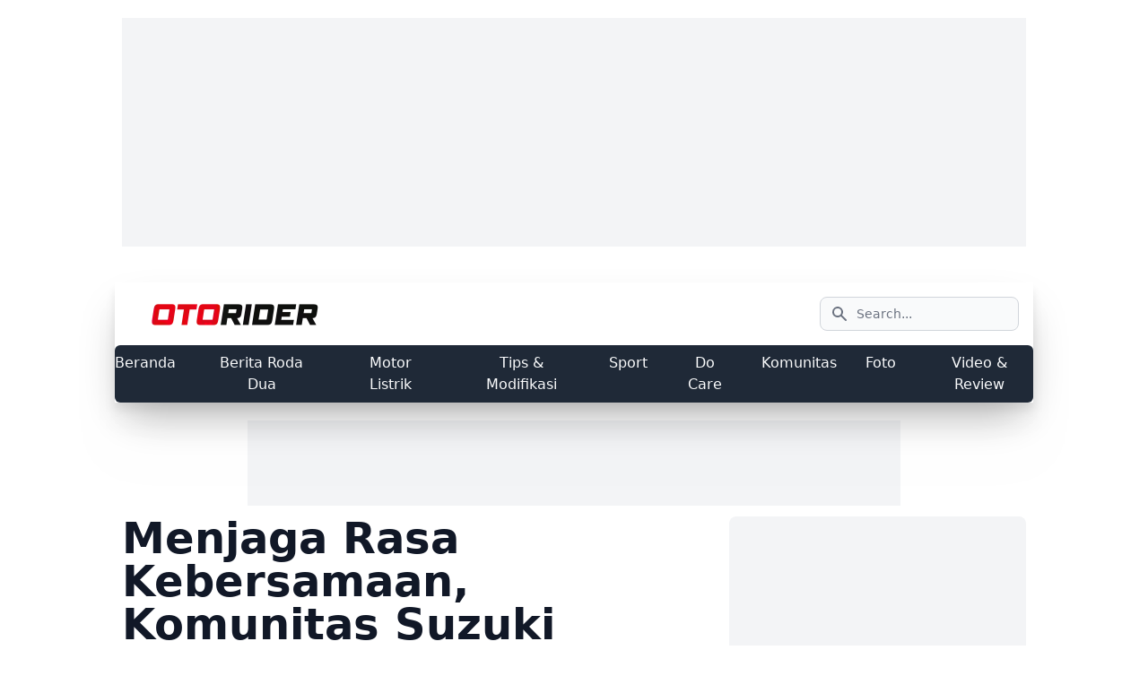

--- FILE ---
content_type: text/html; charset=UTF-8
request_url: https://otorider.com/komunitas/2019/menjaga-rasa-kebersamaan-komunitas-suzuki-thunder-indonesia-rayakan-ulang-tahun-menbeidehun
body_size: 17553
content:
<!DOCTYPE html><html class="scroll-smooth" lang="id"><head><meta charset="utf-8"><meta name="viewport" content="width=device-width,initial-scale=1"><link rel="alternate" type="application/rss+xml" title="otorider.com news Feed" href="https://otorider.com/feed/articles" /><link rel="alternate" type="application/rss+xml" title="otorider.com Feed Berita Roda Dua " href="https://otorider.com/feed/articles/berita" /><link rel="alternate" type="application/rss+xml" title="otorider.com Feed Motor Listrik " href="https://otorider.com/feed/articles/motor-listrik" /><link rel="alternate" type="application/rss+xml" title="otorider.com Feed Tips &amp; Modifikasi " href="https://otorider.com/feed/articles/tips-modifikasi" /><link rel="alternate" type="application/rss+xml" title="otorider.com Feed Sport " href="https://otorider.com/feed/articles/sport" /><link rel="alternate" type="application/rss+xml" title="otorider.com Feed Komunitas " href="https://otorider.com/feed/articles/komunitas" /><link rel="alternate" type="application/rss+xml" title="otorider.com Feed Foto " href="https://otorider.com/feed/articles/photo" /><link rel="alternate" type="application/rss+xml" title="otorider.com Feed Video &amp; Review " href="https://otorider.com/feed/articles/video" /><link rel="preload" fetchpriority="high" as="image" href="https://otorider.com/image/load/1200/675/gallery/komunitas-suzuki-thunder-indonesia944.jpg" media="(max-width: 1200px)"><link rel="preload" fetchpriority="high" as="image" href="https://otorider.com/image/load/800/450/gallery/komunitas-suzuki-thunder-indonesia944.jpg" media="(max-width: 800px)" type="image/webp"><link rel="preload" fetchpriority="high" as="image" href="https://otorider.com/image/load/552/311/gallery/komunitas-suzuki-thunder-indonesia944.jpg" media="(max-width: 480px)" type="image/webp"><script type="3aec6caaf98a2a8db0ff4824-text/javascript">
            currentUrl = "https://otorider.com/komunitas/2019/menjaga-rasa-kebersamaan-komunitas-suzuki-thunder-indonesia-rayakan-ulang-tahun-menbeidehun";
            baseUrl = "https://otorider.com";
        </script><meta name="robots" content="index, follow, max-image-preview:large" /><!-- DNS Prefetch section--><!-- Web --><link rel="dns-prefetch" href="https://otorider.com"><!-- Google Analytics --><link rel="dns-prefetch" href="https://www.google-analytics.com"><!-- Google Tag Manager --><link rel="dns-prefetch" href="https://www.googletagmanager.com"><!-- Google Publisher Tag --><link rel="dns-prefetch" href="https://www.googletagservices.com"><link rel="dns-prefetch" href="https://firebase.googleapis.com"><link rel="dns-prefetch" href="https://firebaseinstallations.googleapis.com"><link rel="dns-prefetch" href="https://jnn-pa.googleapis.com"><link rel="dns-prefetch" href="https://www.google.co.id"><!-- Facebook --><link rel="dns-prefetch" href="https://connect.facebook.net"><!-- Twitter --><link rel="dns-prefetch" href="https://platform.twitter.com"><!-- Google Fonts --><link rel="dns-prefetch" href="https://fonts.googleapis.com"><link rel="dns-prefetch" href="https://fonts.gstatic.com"><!-- DoubleClick --><link rel="dns-prefetch" href="https://ad.doubleclick.net"><link rel="dns-prefetch" href="https://googleads.g.doubleclick.net"><link rel="dns-prefetch" href="https://stats.g.doubleclick.net"><link rel="dns-prefetch" href="https://cm.g.doubleclick.net"><link rel="dns-prefetch" href="https://securepubads.g.doubleclick.net"><link rel="preload" href="https://securepubads.g.doubleclick.net/tag/js/gpt.js" as="script"><!-- Google AdSense --><link rel="dns-prefetch" href="https://adservice.google.com"><link rel="dns-prefetch" href="https://pagead2.googlesyndication.com"><link rel="dns-prefetch" href="https://tpc.googlesyndication.com"><!-- Web Application Manifest --><link rel="manifest" href="https://otorider.com/manifest.json"><!-- Chrome for Android theme color --><meta name="theme-color" content="#000000"><!-- Add to homescreen for Chrome on Android --><meta name="mobile-web-app-capable" content="yes"><meta name="application-name" content="Otorider"><link rel="icon" sizes="512x512" href="https://otorider.com/image/load/512/512/logo/icon.png"><!-- Add to homescreen for Safari on iOS --><meta name="apple-mobile-web-app-capable" content="yes"><meta name="apple-mobile-web-app-status-bar-style" content="black"><meta name="apple-mobile-web-app-title" content="Otorider"><link rel="apple-touch-icon" href="https://otorider.com/image/load/512/512/logo/icon.png"><link href="https://otorider.com/image/load/640/1136/logo/splash.png" media="(device-width: 320px) and (device-height: 568px) and (-webkit-device-pixel-ratio: 2)" rel="apple-touch-startup-image" /><link href="https://otorider.com/image/load/72/72/logo/splash.png" media="(device-width: 375px) and (device-height: 667px) and (-webkit-device-pixel-ratio: 2)" rel="apple-touch-startup-image" /><link href="https://otorider.com/image/load/72/72/logo/splash.png" media="(device-width: 621px) and (device-height: 1104px) and (-webkit-device-pixel-ratio: 3)" rel="apple-touch-startup-image" /><link href="https://otorider.com/image/load/72/72/logo/splash.png" media="(device-width: 375px) and (device-height: 812px) and (-webkit-device-pixel-ratio: 3)" rel="apple-touch-startup-image" /><link href="https://otorider.com/image/load/72/72/logo/splash.png" media="(device-width: 414px) and (device-height: 896px) and (-webkit-device-pixel-ratio: 2)" rel="apple-touch-startup-image" /><link href="https://otorider.com/image/load/72/72/logo/splash.png" media="(device-width: 414px) and (device-height: 896px) and (-webkit-device-pixel-ratio: 3)" rel="apple-touch-startup-image" /><link href="https://otorider.com/image/load/72/72/logo/splash.png" media="(device-width: 768px) and (device-height: 1024px) and (-webkit-device-pixel-ratio: 2)" rel="apple-touch-startup-image" /><link href="https://otorider.com/image/load/72/72/logo/splash.png" media="(device-width: 834px) and (device-height: 1112px) and (-webkit-device-pixel-ratio: 2)" rel="apple-touch-startup-image" /><link href="https://otorider.com/image/load/72/72/logo/splash.png" media="(device-width: 834px) and (device-height: 1194px) and (-webkit-device-pixel-ratio: 2)" rel="apple-touch-startup-image" /><link href="https://otorider.com/image/load/72/72/logo/splash.png" media="(device-width: 1024px) and (device-height: 1366px) and (-webkit-device-pixel-ratio: 2)" rel="apple-touch-startup-image" /><!-- Tile for Win8 --><meta name="msapplication-TileColor" content="#ffffff"><meta name="msapplication-TileImage" content="https://otorider.com/image/load/512/512/logo/icon.png"><script type="3aec6caaf98a2a8db0ff4824-text/javascript">
    // Initialize the service worker

    if ('serviceWorker' in navigator) {
        navigator.serviceWorker.register('/serviceworker.js', {
            scope: baseUrl
        }).then(function(registration) {
            // Registration was successful
            console.log('otorider PWA: ServiceWorker registration successful with scope: ', registration.scope);
        }, function(err) {
            // registration failed :(
            console.log('otorider PWA: ServiceWorker registration failed: ', err);
        });
    }
</script><link rel="preload" as="style" href="https://otorider.com/build/assets/post-desktop-show-0e67c237.css" /><link rel="stylesheet" href="https://otorider.com/build/assets/post-desktop-show-0e67c237.css" /><link rel="modulepreload" href="https://otorider.com/build/assets/post-desktop-show-05e53fe2.js" /><link rel="modulepreload" href="https://otorider.com/build/assets/axios-9cbf0d09.js" /><link rel="modulepreload" href="https://otorider.com/build/assets/lazysizes-1b7daa4c.js" /><link rel="modulepreload" href="https://otorider.com/build/assets/channel-desktop-cc0898f0.js" /><script type="3aec6caaf98a2a8db0ff4824-module" src="https://otorider.com/build/assets/post-desktop-show-05e53fe2.js" defer></script><link rel="modulepreload" href="https://otorider.com/build/assets/push-notification-ed52a609.js" /><script type="3aec6caaf98a2a8db0ff4824-module" src="https://otorider.com/build/assets/push-notification-ed52a609.js" defer></script><meta name="csrf-token" content="RE4zXzBRzCXeS8SVcpdeg6IcGXMZzqEaIUIP4t4V"><meta name="copyright" content="OTORIDER" /><meta name="mobile-web-app-capable" content="yes" /><meta name="theme-color" content="#f03a17" /><link rel="icon" href="https://otorider.com/assets/images/250x0_icon.webp" /><meta property="og:site_name" content="OTORIDER" /><meta property="og:locale" content="id_ID" /><meta property="og:url" content="https://otorider.com/komunitas/2019/menjaga-rasa-kebersamaan-komunitas-suzuki-thunder-indonesia-rayakan-ulang-tahun-menbeidehun" /><meta name="twitter:card" content="summary_large_image" /><meta name="twitter:site" content="@otoridercom" /><meta name="twitter:creator" content="@otoridercom" /><title>Menjaga Rasa Kebersamaan, Komunitas Suzuki Thunder Indonesia Rayakan Ulang Tahun</title><meta property="og:title" content="Menjaga Rasa Kebersamaan, Komunitas Suzuki Thunder Indonesia Rayakan Ulang Tahun" /><meta name="twitter:title" content="Menjaga Rasa Kebersamaan, Komunitas Suzuki Thunder Indonesia Rayakan Ulang Tahun" /><meta name="embedx:title" content="Menjaga Rasa Kebersamaan, Komunitas Suzuki Thunder Indonesia Rayakan Ulang Tahun" /><meta name="description" content="Komunitas Suzuki Thunder Indonesia (Koster) rayakan hari jadi ke-14 dengan tema &#039;Keep on Rolling&#039;. Seperti apa sih perayaannya?" /><meta property="og:description" content="Komunitas Suzuki Thunder Indonesia (Koster) rayakan hari jadi ke-14 dengan tema &#039;Keep on Rolling&#039;. Seperti apa sih perayaannya?" /><meta name="twitter:description" content="Komunitas Suzuki Thunder Indonesia (Koster) rayakan hari jadi ke-14 dengan tema &#039;Keep on Rolling&#039;. Seperti apa sih perayaannya?" /><meta name="embedx:description" content="Komunitas Suzuki Thunder Indonesia (Koster) rayakan hari jadi ke-14 dengan tema &#039;Keep on Rolling&#039;. Seperti apa sih perayaannya?" /><meta charset="utf-8" /><meta name="keywords" content="komunitas suzuki thunder indonesia,koster,suzuki thunder,acara klub motor,acara komunitas motor" /><meta name="image" content="https://otorider.com/image/load/1200/675/gallery/komunitas-suzuki-thunder-indonesia944.jpg" /><meta property="og:image" content="https://otorider.com/image/load/1200/675/gallery/komunitas-suzuki-thunder-indonesia944.jpg" /><meta name="twitter:image" content="https://otorider.com/image/load/1200/675/gallery/komunitas-suzuki-thunder-indonesia944.jpg" /><meta name="embedx:image" content="https://otorider.com/image/load/1200/675/gallery/komunitas-suzuki-thunder-indonesia944.jpg" /><meta name="author" content="Angga M" /><meta name="article:author" content="Angga M" /><meta name="article:publisher" content="https://www.facebook.com/otoridercom" /><meta name="article:published_time" content="2019-02-19T08:30:00+07:00" /><link rel="canonical" href="https://otorider.com/komunitas/2019/menjaga-rasa-kebersamaan-komunitas-suzuki-thunder-indonesia-rayakan-ulang-tahun-menbeidehun" /><link rel="amphtml" href="https://otorider.com/amp/komunitas/2019/menjaga-rasa-kebersamaan-komunitas-suzuki-thunder-indonesia-rayakan-ulang-tahun-menbeidehun" /><meta property="og:type" content="article" /><script type="application/ld+json">{"@context":"https://schema.org","@type":"Organization","name":"otorider.com","url":"https://otorider.com","logo":"https://otorider.com/assets/images/250x0_logo.webp","sameAs":["https://www.facebook.com/otoridercom","https://instagram.com/otoridercom","https://www.tiktok.com/@otoridercom","https://www.youtube.com/otoridercom","https://x.com/otoridercom"]}</script><script type="application/ld+json">{"@context":"https://schema.org","@type":"WebSite","alternateName":["OR","O-R","otorider","otoridercom","OtoRider","otorider.com"],"url":"https://otorider.com","potentialAction":{"type":"SearchAction","target":"https://otorider.com/search?&q={query}","query-input":"required name=query"}}</script><script type="application/ld+json">{"@context":"https://schema.org","@type":"NewsArticle","url":"https://otorider.com/komunitas/2019/menjaga-rasa-kebersamaan-komunitas-suzuki-thunder-indonesia-rayakan-ulang-tahun-menbeidehun","mainEntityOfPage":{"@type":"WebPage","url":"https://otorider.com/komunitas/2019/menjaga-rasa-kebersamaan-komunitas-suzuki-thunder-indonesia-rayakan-ulang-tahun-menbeidehun"},"datePublished":"2019-02-19T08:30:00+07:00","dateModified":"2019-02-19T08:30:00+07:00","image":{"@type":"ImageObject","url":"https://otorider.com/image/load/1200/675/gallery/komunitas-suzuki-thunder-indonesia944.jpg","width":1200,"height":675},"headline":"Menjaga Rasa Kebersamaan, Komunitas Suzuki Thunder Indonesia Rayakan Ulang Tahun ","articleSection":"Komunitas","description":"Komunitas Suzuki Thunder Indonesia (Koster) rayakan hari jadi ke-14 dengan tema 'Keep on Rolling'. Seperti apa sih perayaannya?","countryOfOrigin":{"@type":"Country","name":"Indonesia"},"keywords":"komunitas suzuki thunder indonesia,koster,suzuki thunder,acara klub motor,acara komunitas motor","thumbnailUrl":"https://otorider.com/image/load/800/450/gallery/komunitas-suzuki-thunder-indonesia944.jpg","author":{"@type":"Person","name":"Angga M"},"editor":{"@type":"Person","name":"Hieronimus Girindra"},"publisher":{"@type":"Organization","name":"Otorider","logo":{"@type":"ImageObject","url":"https://otorider.com/assets/images/250x0_logo.webp"}}}</script><script type="application/ld+json">{"@context":"https://schema.org","@type":"WebPage","url":"https://otorider.com/komunitas/2019/menjaga-rasa-kebersamaan-komunitas-suzuki-thunder-indonesia-rayakan-ulang-tahun-menbeidehun","headline":"Menjaga Rasa Kebersamaan, Komunitas Suzuki Thunder Indonesia Rayakan Ulang Tahun ","datePublished":"2019-02-19T08:30:00+07:00","image":"https://otorider.com/image/load/1200/675/gallery/komunitas-suzuki-thunder-indonesia944.jpg","thumbnailUrl":"https://otorider.com/image/load/800/450/gallery/komunitas-suzuki-thunder-indonesia944.jpg"}</script><script type="application/ld+json">{"@context":"https://schema.org","@type":"BreadcrumbList","name":"Komunitas","itemListElement":[{"@type":"ListItem","position":1,"item":{"@id":"https://otorider.com","name":"Beranda"}},{"@type":"ListItem","position":2,"item":{"@id":"https://otorider.com/komunitas","name":"Komunitas"}},{"@type":"ListItem","position":3,"item":{"@id":"https://otorider.com/komunitas/2019/menjaga-rasa-kebersamaan-komunitas-suzuki-thunder-indonesia-rayakan-ulang-tahun-menbeidehun","name":"Menjaga Rasa Kebersamaan, Komunitas Suzuki Thunder Indonesia Rayakan Ulang Tahun "}}]}</script><!-- google analitycs --><link rel="dns-prefetch" href="https://www.googletagmanager.com/"><!-- Google tag (gtag.js) --><script async src="https://www.googletagmanager.com/gtag/js?id=G-PWBSQSE66K" rel="preload" as="script" type="3aec6caaf98a2a8db0ff4824-text/javascript"></script><script type="3aec6caaf98a2a8db0ff4824-text/javascript">
    window.dataLayer = window.dataLayer || [];
    function gtag() {
        dataLayer.push(arguments);
    }
    gtag('js', new Date());
    gtag('config', 'G-PWBSQSE66K');
</script><!-- microsoft clarity --><script type="3aec6caaf98a2a8db0ff4824-text/javascript">
    (function(c,l,a,r,i,t,y){
        c[a]=c[a]||function(){(c[a].q=c[a].q||[]).push(arguments)};
        t=l.createElement(r);t.async=1;t.src="https://www.clarity.ms/tag/"+i;
        y=l.getElementsByTagName(r)[0];y.parentNode.insertBefore(t,y);
    })(window, document, "clarity", "script", "nxv4nfevff");
</script><script defer src="https://securepubads.g.doubleclick.net/tag/js/gpt.js" type="3aec6caaf98a2a8db0ff4824-text/javascript"></script></head><body><div class="container max-w-screen-lg px-2 py-2 mx-auto"><div class="flex justify-center py-3 text-center"><div id="gpt-passback-46" class="w-full bg-gray-100 " style="min-height: 255px"><script type="3aec6caaf98a2a8db0ff4824-text/javascript">
        window.googletag = window.googletag || {
            cmd: []
        };
        googletag.cmd.push(function() {
            googletag.defineSlot('/15467746/OTORIDER-TOPFRAME', [
                [1100, 90],
                [970, 250],
                [728, 90]
            ], 'gpt-passback-46').addService(googletag.pubads());

            googletag.pubads().enableLazyLoad();
            googletag.enableServices();
            googletag.display('gpt-passback-46');
        });
    </script></div></div></div><div class="container sticky h-0 max-w-screen-xl top-10 -z-50"><div class="flex justify-between -z-10 "><div><div id="gpt-passback-57"><script type="3aec6caaf98a2a8db0ff4824-text/javascript">
        window.googletag = window.googletag || {
            cmd: []
        };
        googletag.cmd.push(function() {
            googletag.defineSlot('/15467746/OR-skyscrapper-1', [120, 600], 'gpt-passback-57')
                .addService(googletag.pubads());

            googletag.pubads().enableLazyLoad();
            googletag.enableServices();
            googletag.display('gpt-passback-57');
        });
    </script></div></div><div><div id="gpt-passback-81"><script type="3aec6caaf98a2a8db0ff4824-text/javascript">
        window.googletag = window.googletag || {
            cmd: []
        };
        googletag.cmd.push(function() {
            googletag.defineSlot('/15467746/OR-skyscrapper-2', [120, 600], 'gpt-passback-81')
                .addService(googletag.pubads());

            googletag.pubads().enableLazyLoad();
            googletag.enableServices();
            googletag.display('gpt-passback-81');
        });
    </script></div></div></div></div><div class="container sticky top-0 z-50 max-w-screen-lg mx-auto mt-5 shadow-2xl drop-shadow-xl"><nav class="bg-white border-gray-200 dark:bg-gray-900"><div class="flex flex-wrap items-center justify-between max-w-screen-xl p-4 mx-auto"><a href="https://otorider.com" class="items-center w-1/2"><img src="https://otorider.com/assets/images/239x0_logo.webp" class="h-auto max-w-full" alt="otorider logo" width="239" height="25" /></a><div class="flex md:order-2"><button type="button" data-collapse-toggle="navbar-search" aria-controls="navbar-search" aria-expanded="false" class="md:hidden text-gray-500 dark:text-gray-400 hover:bg-gray-100 dark:hover:bg-gray-700 focus:outline-none focus:ring-4 focus:ring-gray-200 dark:focus:ring-gray-700 rounded-lg text-sm p-2.5 mr-1"><svg class="w-5 h-5" aria-hidden="true" fill="currentColor" viewBox="0 0 20 20" xmlns="http://www.w3.org/2000/svg"><path fill-rule="evenodd" d="M8 4a4 4 0 100 8 4 4 0 000-8zM2 8a6 6 0 1110.89 3.476l4.817 4.817a1 1 0 01-1.414 1.414l-4.816-4.816A6 6 0 012 8z" clip-rule="evenodd"></path></svg><span class="sr-only">Search</span></button><div class="relative hidden md:block"><form method="GET" action="https://otorider.com/search"><div class="absolute inset-y-0 left-0 flex items-center pl-3 pointer-events-none"><svg class="w-5 h-5 text-gray-500" aria-hidden="true" fill="currentColor" viewBox="0 0 20 20" xmlns="http://www.w3.org/2000/svg"><path fill-rule="evenodd" d="M8 4a4 4 0 100 8 4 4 0 000-8zM2 8a6 6 0 1110.89 3.476l4.817 4.817a1 1 0 01-1.414 1.414l-4.816-4.816A6 6 0 012 8z" clip-rule="evenodd"></path></svg><span class="sr-only">Search icon</span></div><input type="text" id="search-navbar" class="block w-full p-2 pl-10 text-sm text-gray-900 border border-gray-300 rounded-lg bg-gray-50 focus:ring-blue-500 focus:border-blue-500 dark:bg-gray-700 dark:border-gray-600 dark:placeholder-gray-400 dark:text-white dark:focus:ring-blue-500 dark:focus:border-blue-500" placeholder="Search..." name="q" value=""></form></div><button data-collapse-toggle="navbar-search" type="button" class="inline-flex items-center p-2 text-sm text-gray-500 rounded-lg md:hidden hover:bg-gray-100 focus:outline-none focus:ring-2 focus:ring-gray-200 dark:text-gray-400 dark:hover:bg-gray-700 dark:focus:ring-gray-600" aria-controls="navbar-search" aria-expanded="false"><span class="sr-only">Open menu</span><svg class="w-6 h-6" aria-hidden="true" fill="currentColor" viewBox="0 0 20 20" xmlns="http://www.w3.org/2000/svg"><path fill-rule="evenodd" d="M3 5a1 1 0 011-1h12a1 1 0 110 2H4a1 1 0 01-1-1zM3 10a1 1 0 011-1h12a1 1 0 110 2H4a1 1 0 01-1-1zM3 15a1 1 0 011-1h12a1 1 0 110 2H4a1 1 0 01-1-1z" clip-rule="evenodd"></path></svg></button></div></div><div class="container hidden max-w-screen-xl mx-auto rounded-md lg:py-2 lg:mx-auto lg:bg-gray-800 md:flex md:w-auto md:order-1" id="navbar-search"><ul class="flex flex-col p-4 mt-0 font-medium text-center text-white border border-gray-100 md:p-0 md:flex-row md:space-x-8 md:mt-0 md:border-0 dark:bg-gray-800 md:dark:bg-gray-900 dark:border-gray-700 lg:mx-auto md:text-black"><li><a href="/" class="block py-2 pl-3 pr-4 text-gray-800 py-100 md:p-0 md:dark:text-white-500 lg:text-gray-50 lg:hover:text-red-400" aria-current="page" title="Berita dan Review Roda Dua Indonesia | Otorider"> Beranda </a></li><li><a href="/berita" class="block py-2 pl-3 pr-4 text-gray-800 py-100 md:p-0 md:dark:text-white-500 lg:text-gray-50 lg:hover:text-red-400" aria-current="page" title="Berita Roda Dua terbaru | Otorider"> Berita Roda Dua </a></li><li><a href="/motor-listrik" class="block py-2 pl-3 pr-4 text-gray-800 py-100 md:p-0 md:dark:text-white-500 lg:text-gray-50 lg:hover:text-red-400" aria-current="page" title="Motor Listrik Terbaru, Review, Harga &amp; Spesifikasi - OtoRider"> Motor Listrik </a></li><li><a href="/tips-modifikasi" class="block py-2 pl-3 pr-4 text-gray-800 py-100 md:p-0 md:dark:text-white-500 lg:text-gray-50 lg:hover:text-red-400" aria-current="page" title="Tips &amp; Trik Motor Roda Dua, Modifikasi &amp; Perawatan - OtoRider"> Tips &amp; Modifikasi </a></li><li><a href="/sport" class="block py-2 pl-3 pr-4 text-gray-800 py-100 md:p-0 md:dark:text-white-500 lg:text-gray-50 lg:hover:text-red-400" aria-current="page" title="Berita Balap Motor Terbaru, MotoGP &amp; WSBK - OtoRider"> Sport </a></li><li><a href="https://otorider.com/docare" class="block py-2 pl-3 pr-4 text-gray-800 py-100 md:p-0 md:dark:text-white-500 lg:text-gray-50 lg:hover:text-red-400" aria-current="page" title="docare"> Do Care </a></li><li><a href="/komunitas" class="block py-2 pl-3 pr-4 text-gray-800 py-100 md:p-0 md:dark:text-white-500 lg:text-gray-50 lg:hover:text-red-400" aria-current="page" title="Komunitas Motor Roda Dua, Event &amp; Tips - OtoRider"> Komunitas </a></li><li><a href="/photo" class="block py-2 pl-3 pr-4 text-gray-800 py-100 md:p-0 md:dark:text-white-500 lg:text-gray-50 lg:hover:text-red-400" aria-current="page" title="Galeri Foto Motor Roda Dua, Modifikasi &amp; Event - OtoRider"> Foto </a></li><li><a href="/video" class="block py-2 pl-3 pr-4 text-gray-800 py-100 md:p-0 md:dark:text-white-500 lg:text-gray-50 lg:hover:text-red-400" aria-current="page" title="Video &amp; Review Motor Roda Dua, Ulasan Terbaru - OtoRider"> Video &amp; Review </a></li></ul></div></nav></div><div class="container max-w-screen-lg px-2 py-2 mx-auto"><div class="flex justify-center py-3 text-center"><div id="gpt-passback-97" class="bg-gray-100" style="min-height: 95px"><script type="3aec6caaf98a2a8db0ff4824-text/javascript">
        window.googletag = window.googletag || {
            cmd: []
        };
        googletag.cmd.push(function() {
            googletag.defineSlot('/15467746/OR-LEADERBOARD', [728, 90], 'gpt-passback-97')
                .addService(googletag
                    .pubads());

            googletag.pubads().enableLazyLoad();
            googletag.enableServices();
            googletag.display('gpt-passback-97');
        });
    </script></div></div><div class="grid grid-cols-12 gap-2"><div class="col-span-8 space-y-4"><div class="grid grid-cols-12 gap-3"><div class="content col-span-12"><article class="prose-img:shadow-5 prose-video:shadow-5 prose prose-xl prose-h2:text-2xl prose-h3:text-xl prose-h4:text-lg prose-a:text-red-800 prose-figcaption:relative prose-figcaption:bottom-0 prose-figcaption:bg-black prose-figcaption:text-center prose-figcaption:text-sm prose-figcaption:text-slate-700 prose-figcaption:text-white prose-figcaption:opacity-70 prose-video:rounded-lg"><div class="grid grid-cols-2"><header class="col-span-2 pb-5"><h1 class="mb-0 text-5xl font-semibold text-gray-900 dark:text-white"> Menjaga Rasa Kebersamaan, Komunitas Suzuki Thunder Indonesia Rayakan Ulang Tahun </h1></header><div class="col-span-2"><a href="https://otorider.com/komunitas" alt="Komunitas" class="font-bold text-red-800"> Komunitas </a></div><div class="col-span-2"> Dipublikasikan : Selasa, 19 Februari 2019 08:30 </div><div class="col-span-2"> Penulis : Angga M <br /></div><p class="col-span-2 mb-2 mt-0 border-y-2 p-5 italic text-gray-900"> Komunitas Suzuki Thunder Indonesia (Koster) rayakan hari jadi ke-14 dengan tema &#039;Keep on Rolling&#039;. Seperti apa sih perayaannya? </p><div class="col-span-2 mb-5 rounded-lg bg-gray-500 shadow-lg"><div class="aspect-h-9 aspect-w-16 lg:aspect-none"><img srcset="https://otorider.com/image/load/552/311/gallery/komunitas-suzuki-thunder-indonesia944.jpg 480w, https://otorider.com/image/load/800/450/gallery/komunitas-suzuki-thunder-indonesia944.jpg 800w, https://otorider.com/image/load/1200/675/gallery/komunitas-suzuki-thunder-indonesia944.jpg 1200w" sizes="(max-width: 552px) 100vw, (max-width: 800px) 100vw, 1200px" src="https://otorider.com/image/load/1200/675/gallery/komunitas-suzuki-thunder-indonesia944.jpg" alt="Menjaga Rasa Kebersamaan, Komunitas Suzuki Thunder Indonesia Rayakan Ulang Tahun " class="my-0 w-full rounded-t-lg" loading="lazy" /></div></div><div class="col-span-2"><div data-link="https://whatsapp.com/channel/0029VaHTbB0BVJlDXyGLkA1b" class="btn-share cursor-pointer w-full rounded-lg hover:text-white text-green-800 bg-green-300 hover:bg-green-400 focus:ring-4 focus:outline-none focus:ring-gray-300 text-green-800 mb-4 inline-flex items-center justify-center px-4 py-2.5 dark:bg-gray-700 dark:hover:bg-gray-600 dark:focus:ring-gray-700"><svg class="me-3 w-7 h-7 fill-green-800" xmlns="http://www.w3.org/2000/svg" viewBox="0 0 448 512"><path d="M380.9 97.1C339 55.1 283.2 32 223.9 32c-122.4 0-222 99.6-222 222 0 39.1 10.2 77.3 29.6 111L0 480l117.7-30.9c32.4 17.7 68.9 27 106.1 27h.1c122.3 0 224.1-99.6 224.1-222 0-59.3-25.2-115-67.1-157zm-157 341.6c-33.2 0-65.7-8.9-94-25.7l-6.7-4-69.8 18.3L72 359.2l-4.4-7c-18.5-29.4-28.2-63.3-28.2-98.2 0-101.7 82.8-184.5 184.6-184.5 49.3 0 95.6 19.2 130.4 54.1 34.8 34.9 56.2 81.2 56.1 130.5 0 101.8-84.9 184.6-186.6 184.6zm101.2-138.2c-5.5-2.8-32.8-16.2-37.9-18-5.1-1.9-8.8-2.8-12.5 2.8-3.7 5.6-14.3 18-17.6 21.8-3.2 3.7-6.5 4.2-12 1.4-32.6-16.3-54-29.1-75.5-66-5.7-9.8 5.7-9.1 16.3-30.3 1.8-3.7 .9-6.9-.5-9.7-1.4-2.8-12.5-30.1-17.1-41.2-4.5-10.8-9.1-9.3-12.5-9.5-3.2-.2-6.9-.2-10.6-.2-3.7 0-9.7 1.4-14.8 6.9-5.1 5.6-19.4 19-19.4 46.3 0 27.3 19.9 53.7 22.6 57.4 2.8 3.7 39.1 59.7 94.8 83.8 35.2 15.2 49 16.5 66.6 13.9 10.7-1.6 32.8-13.4 37.4-26.4 4.6-13 4.6-24.1 3.2-26.4-1.3-2.5-5-3.9-10.5-6.6z"/></svg><div class="text-left rtl:text-right"><div class="mt-1 font-sans font-bold text-green-900 text-sn"> Otorider hadir di WhatsApp Channel <span class="bg-green-100 text-green-800 text-md font-medium me-2 px-2.5 py-0.5 rounded dark:bg-green-900 dark:text-green-300"> Follow </span></div></div></div></div></div><p>Komunitas pencinta Suzuki Thunder dengan nama Suzuki Thunder Indonesia (Koster) merayakan hari jadi yang ke-14 guna mempertahankan kebersamaan.</p><p>Koster sendiri berdiri sejak 10 Februari 2005, dan untuk tahun 2019, Koster genap berusia 14 tahun. Dalam perayaan ulang tahun kali ini, Koster Indonesia dirayakan sederhana yang dirangkai dengan kegiatan musyawarah anggota untuk pemilihan ketua umum periode masa bakti 2019-2021.</p><p>Dengan mengusung tema ‘Keep on Rolling’ dan bertempat di Vila Telkom, Cisarua, Puncak, Bogor, Jawa Barat (9-10/2), perayaan ini terbilang cukup berkesan dan sekaligus menandakan bahwa Koster Indonesia masih tetap eksis sebagai komunitas pengguna Suzuki Thunder 250 dan 125 cc.</p><p><strong>Baca Juga :</strong> <a href="https://otorider.com/article/view/beli-skuter-terbaru-bmw-c400x-ternyata-bisa-dicicil-berikut-skema-kreditnya/oDbDi_hPmN_13PoenF-dG9AddL9LjzXjpxPIXzd9LD4" target="_blank" rel="noreferrer noopener"><strong>Beli Skuter Terbaru BMW C400X Ternyata Bisa Dicicil, Berikut Skema Kreditnya</strong></a></p><p><strong>Baca Juga :</strong> <a href="https://otorider.com/article/view/mengenal-antifog-aksesori-wajib-helm-ketika-musim-hujan/bbRMAllY_ot4joTd3gYdtzeKQTwsRscFss23pF4LlNA" target="_blank" rel="noreferrer noopener"><strong>Mengenal Antifog, Aksesori Wajib Helm ketika Musim Hujan</strong></a></p><p>Dalam pemilihan ketua umum Koster Indonesia, Beno kembali terpilih untuk periode 2019-2021 yang sebelumnya telah menjabat di periode 2017-2019.</p><p>"Tidak mudah menjaga sebuah komunitas untuk bisa bertahan hingga usia 14 tahun, dengan latar belakang profesi dan kegiatan para anggotanya, Koster Indonesia masih bisa tetap eksis hingga saat ini, kami juga akan merancang kembali program kerja serta struktur kepengurusan baru," ujar Beno, Ketum Koster Indonesia.</p><p>Beno menambahkan akan terus membangun Koster Indonesia untuk tetap menjaga rasa kebersamaan dalam menjaga keutuhan antar-anggota Koster Indonesia dari seluruh Korwil yang tersebar di seluruh Indonesia. "Koster Indonesia akan terus berkibar dan bersama-sama membangun persatuan dan kesatuan bangsa bersama masyarakat. Kami juga akan tetap mengkampanyekan keselamatan berkendara yang selalu kami usung sebagai pelopor keselamatan berkendara," bilangnya.</p><p> </p><p style="text-align:center;"><img alt="Komunitas Suzuki Thunder Indonesia" src="https://otorider.com/image/load/1200/675/gallery/komunitas-suzuki-thunder-indonesia4580.jpg" class="lazyload rounded rounder-lg" width="669" height="354" /></p></article></div><div class="col-span-12 my-10"><div class="grid grid-cols-12 gap-3"><div class="col-span-1 font-bold">Tag</div><div class="col-span-11 font-bold"><span class="w m-2 inline-block rounded p-1 ring-2 ring-red-700 ring-offset-2 hover:bg-red-700 hover:text-white"><a href="https://otorider.com/tag/komunitas-suzuki-thunder-indonesia" class=""> komunitas suzuki thunder indonesia </a></span><span class="w m-2 inline-block rounded p-1 ring-2 ring-red-700 ring-offset-2 hover:bg-red-700 hover:text-white"><a href="https://otorider.com/tag/koster" class=""> koster </a></span><span class="w m-2 inline-block rounded p-1 ring-2 ring-red-700 ring-offset-2 hover:bg-red-700 hover:text-white"><a href="https://otorider.com/tag/suzuki-thunder" class=""> suzuki thunder </a></span><span class="w m-2 inline-block rounded p-1 ring-2 ring-red-700 ring-offset-2 hover:bg-red-700 hover:text-white"><a href="https://otorider.com/tag/acara-klub-motor" class=""> acara klub motor </a></span><span class="w m-2 inline-block rounded p-1 ring-2 ring-red-700 ring-offset-2 hover:bg-red-700 hover:text-white"><a href="https://otorider.com/tag/acara-komunitas-motor" class=""> acara komunitas motor </a></span></div></div><span class="tag hidden"> komunitas suzuki thunder indonesia,koster,suzuki thunder,acara klub motor,acara komunitas motor </span></div><div class="col-span-12 bg-gray-100 p-5 italic"><div class="grid grid-cols-12 gap-1"><div class="col-span-12 mb-4"> Dapatkan update berita pilihan dan terbaru setiap hari dari otorider.com. Ikuti Channel kami pada tombol dibawah ini. </div><!--<div class="col-span-12"><div data-link="https://news.google.com/publications/CAAiEF_4ZsiuNMQcGxRGAJ72jsgqFAgKIhBf-GbIrjTEHBsURgCe9o7I?hl=en-ID&gl=ID&ceid=ID%3Aen" class="btn-share cursor-pointer w-full bg-gray-800 hover:bg-gray-700 focus:ring-4 focus:outline-none focus:ring-gray-300 text-white rounded-lg inline-flex items-center justify-center px-4 py-2.5 dark:bg-gray-700 dark:hover:bg-gray-600 dark:focus:ring-gray-700"><svg fill="currentColor" class="me-3 w-7 h-7 fill-white" viewBox="0 0 256 256" id="Flat" xmlns="http://www.w3.org/2000/svg"><path d="M128.00049,28A100.02594,100.02594,0,0,0,41.11475,177.53908l-9.0044,31.51661a11.99971,11.99971,0,0,0,14.835,14.834l31.5166-9.00391A100.00677,100.00677,0,1,0,128.00049,28Zm0,192a91.87082,91.87082,0,0,1-46.95264-12.86719,3.99494,3.99494,0,0,0-3.14355-.4082l-33.15723,9.47363a3.99979,3.99979,0,0,1-4.94434-4.94531l9.47266-33.15625a4.00111,4.00111,0,0,0-.4082-3.14355A92.01077,92.01077,0,1,1,128.00049,220Zm50.51123-73.457-20.45947-11.69141a12.01054,12.01054,0,0,0-12.12745.12891l-13.80664,8.28418a44.04183,44.04183,0,0,1-19.38232-19.38281l8.28369-13.80664a12.0108,12.0108,0,0,0,.12891-12.127l-11.69092-20.46A10.91584,10.91584,0,0,0,100,72a32.00811,32.00811,0,0,0-32,31.88086A84.001,84.001,0,0,0,151.999,188h.12012A32.00842,32.00842,0,0,0,184,156,10.913,10.913,0,0,0,178.51172,146.543ZM152.10791,180h-.1084A75.99972,75.99972,0,0,1,76,103.8926,23.997,23.997,0,0,1,100,80a2.89975,2.89975,0,0,1,2.51172,1.457L114.20264,101.918a4.00418,4.00418,0,0,1-.043,4.042l-9.38916,15.64844a3.9987,3.9987,0,0,0-.21826,3.69824,52.04112,52.04112,0,0,0,26.1416,26.1416,3.99707,3.99707,0,0,0,3.69873-.21875L150.04,141.84084a4.006,4.006,0,0,1,4.043-.04394l20.46045,11.69238A2.89712,2.89712,0,0,1,176,156,23.99725,23.99725,0,0,1,152.10791,180Z"/></svg><div class="text-left rtl:text-right"><div class="-mt-1 font-sans text-sm font-semibold">WhatsApp Channel</div></div></div></div>--><div class="col-span-6"><div data-link="http://t.me/otoridercom" class="btn-share cursor-pointer w-full bg-gray-800 hover:bg-gray-700 focus:ring-4 focus:outline-none focus:ring-gray-300 text-white rounded-lg inline-flex items-center justify-center px-4 py-2.5 dark:bg-gray-700 dark:hover:bg-gray-600 dark:focus:ring-gray-700"><svg class="me-3 w-7 h-7 fill-white" aria-hidden="true" fill="currentColor" xmlns="http://www.w3.org/2000/svg" xmlns="http://www.w3.org/2000/svg" viewBox="0 0 496 512"><!--!Font Awesome Free 6.6.0 by @fontawesome - https://fontawesome.com License - https://fontawesome.com/license/free Copyright 2024 Fonticons, Inc.--><path d="M248 8C111 8 0 119 0 256S111 504 248 504 496 393 496 256 385 8 248 8zM363 176.7c-3.7 39.2-19.9 134.4-28.1 178.3-3.5 18.6-10.3 24.8-16.9 25.4-14.4 1.3-25.3-9.5-39.3-18.7-21.8-14.3-34.2-23.2-55.3-37.2-24.5-16.1-8.6-25 5.3-39.5 3.7-3.8 67.1-61.5 68.3-66.7 .2-.7 .3-3.1-1.2-4.4s-3.6-.8-5.1-.5q-3.3 .7-104.6 69.1-14.8 10.2-26.9 9.9c-8.9-.2-25.9-5-38.6-9.1-15.5-5-27.9-7.7-26.8-16.3q.8-6.7 18.5-13.7 108.4-47.2 144.6-62.3c68.9-28.6 83.2-33.6 92.5-33.8 2.1 0 6.6 .5 9.6 2.9a10.5 10.5 0 0 1 3.5 6.7A43.8 43.8 0 0 1 363 176.7z"/></svg><div class="text-left rtl:text-right"><div class="mt-1 font-sans text-xs font-semibold">Telegram Channel</div></div></div></div><div class="col-span-6"><div data-link="https://news.google.com/publications/CAAiEF_4ZsiuNMQcGxRGAJ72jsgqFAgKIhBf-GbIrjTEHBsURgCe9o7I?hl=en-ID&gl=ID&ceid=ID%3Aen" class="btn-share cursor-pointer w-full bg-gray-800 hover:bg-gray-700 focus:ring-4 focus:outline-none focus:ring-gray-300 text-white rounded-lg inline-flex items-center justify-center px-4 py-2.5 dark:bg-gray-700 dark:hover:bg-gray-600 dark:focus:ring-gray-700"><svg class="me-3 w-7 h-7" aria-hidden="true" fill="currentColor" xmlns="http://www.w3.org/2000/svg" x="0px" y="0px" viewBox="0 0 64 64" style="fill:#ffffff;"><path d="M 13 6 C 12.789063 6 12.578125 6.066406 12.402344 6.199219 L 9 8.75 L 5.601563 6.199219 C 5.296875 5.972656 4.890625 5.9375 4.554688 6.105469 C 4.214844 6.277344 4 6.621094 4 7 L 4 51 C 4 52.652344 5.347656 54 7 54 L 48.34375 54 C 49.679688 54 50.933594 53.480469 51.878906 52.535156 L 60.535156 43.878906 C 61.480469 42.933594 62 41.679688 62 40.34375 L 62 7 C 62 6.621094 61.785156 6.277344 61.449219 6.105469 C 61.109375 5.9375 60.703125 5.972656 60.402344 6.199219 L 57 8.75 L 53.597656 6.199219 C 53.246094 5.929688 52.753906 5.929688 52.402344 6.199219 L 49 8.75 L 45.597656 6.199219 C 45.246094 5.929688 44.753906 5.929688 44.402344 6.199219 L 41 8.75 L 37.597656 6.199219 C 37.246094 5.929688 36.753906 5.929688 36.402344 6.199219 L 33 8.75 L 29.597656 6.199219 C 29.246094 5.929688 28.753906 5.929688 28.402344 6.199219 L 25 8.75 L 21.597656 6.199219 C 21.246094 5.929688 20.753906 5.929688 20.402344 6.199219 L 17 8.75 L 13.597656 6.199219 C 13.421875 6.066406 13.210938 6 13 6 Z M 13 8.25 L 16.402344 10.800781 C 16.753906 11.070313 17.246094 11.070313 17.597656 10.800781 L 21 8.25 L 24.402344 10.800781 C 24.753906 11.070313 25.246094 11.070313 25.597656 10.800781 L 29 8.25 L 32.402344 10.800781 C 32.753906 11.070313 33.246094 11.070313 33.597656 10.800781 L 37 8.25 L 40.402344 10.800781 C 40.753906 11.070313 41.246094 11.070313 41.597656 10.800781 L 45 8.25 L 48.402344 10.800781 C 48.753906 11.070313 49.246094 11.070313 49.597656 10.800781 L 53 8.25 L 56.402344 10.800781 C 56.753906 11.070313 57.246094 11.070313 57.597656 10.800781 L 60 9 L 60 40 L 51 40 C 49.347656 40 48 41.347656 48 43 L 48 52 L 7 52 C 6.449219 52 6 51.550781 6 51 L 6 9 L 8.398438 10.800781 C 8.753906 11.070313 9.246094 11.070313 9.601563 10.800781 Z M 11 14 C 10.445313 14 10 14.445313 10 15 L 10 19 C 10 19.554688 10.445313 20 11 20 L 55 20 C 55.554688 20 56 19.554688 56 19 L 56 15 C 56 14.445313 55.554688 14 55 14 Z M 12 16 L 54 16 L 54 18 L 12 18 Z M 11 24 C 10.445313 24 10 24.445313 10 25 L 10 41 C 10 41.554688 10.445313 42 11 42 L 31 42 C 31.554688 42 32 41.554688 32 41 L 32 25 C 32 24.445313 31.554688 24 31 24 Z M 37 24 C 36.445313 24 36 24.445313 36 25 C 36 25.554688 36.445313 26 37 26 L 51 26 C 51.554688 26 52 25.554688 52 25 C 52 24.445313 51.554688 24 51 24 Z M 12 26 L 30 26 L 30 40 L 12 40 Z M 21 28 C 18.242188 28 16 30.242188 16 33 C 16 35.757813 18.242188 38 21 38 C 23.757813 38 26 35.757813 26 33 C 26 32.445313 25.554688 32 25 32 L 22 32 C 21.445313 32 21 32.445313 21 33 C 21 33.554688 21.445313 34 22 34 L 23.828125 34 C 23.414063 35.164063 22.304688 36 21 36 C 19.347656 36 18 34.652344 18 33 C 18 31.347656 19.347656 30 21 30 C 21.5 30 21.996094 30.125 22.429688 30.359375 C 22.917969 30.625 23.523438 30.445313 23.785156 29.960938 C 24.050781 29.476563 23.871094 28.867188 23.386719 28.605469 C 22.65625 28.207031 21.832031 28 21 28 Z M 37 28 C 36.445313 28 36 28.445313 36 29 C 36 29.554688 36.445313 30 37 30 L 55 30 C 55.554688 30 56 29.554688 56 29 C 56 28.445313 55.554688 28 55 28 Z M 37 32 C 36.445313 32 36 32.445313 36 33 C 36 33.554688 36.445313 34 37 34 L 47 34 C 47.554688 34 48 33.554688 48 33 C 48 32.445313 47.554688 32 47 32 Z M 51 32 C 50.445313 32 50 32.445313 50 33 C 50 33.554688 50.445313 34 51 34 L 53 34 C 53.554688 34 54 33.554688 54 33 C 54 32.445313 53.554688 32 53 32 Z M 37 36 C 36.445313 36 36 36.445313 36 37 C 36 37.554688 36.445313 38 37 38 L 55 38 C 55.554688 38 56 37.554688 56 37 C 56 36.445313 55.554688 36 55 36 Z M 37 40 C 36.445313 40 36 40.445313 36 41 C 36 41.554688 36.445313 42 37 42 L 45 42 C 45.554688 42 46 41.554688 46 41 C 46 40.445313 45.554688 40 45 40 Z M 51 42 L 59.5 42 C 59.390625 42.164063 59.265625 42.320313 59.121094 42.464844 L 50.464844 51.121094 C 50.320313 51.265625 50.164063 51.390625 50 51.5 L 50 43 C 50 42.449219 50.449219 42 51 42 Z M 11 44 C 10.445313 44 10 44.445313 10 45 L 10 47 C 10 47.554688 10.445313 48 11 48 C 11.554688 48 12 47.554688 12 47 L 12 45 C 12 44.445313 11.554688 44 11 44 Z M 16 44 C 15.445313 44 15 44.445313 15 45 L 15 47 C 15 47.554688 15.445313 48 16 48 C 16.554688 48 17 47.554688 17 47 L 17 45 C 17 44.445313 16.554688 44 16 44 Z M 21 44 C 20.445313 44 20 44.445313 20 45 L 20 47 C 20 47.554688 20.445313 48 21 48 C 21.554688 48 22 47.554688 22 47 L 22 45 C 22 44.445313 21.554688 44 21 44 Z M 26 44 C 25.445313 44 25 44.445313 25 45 L 25 47 C 25 47.554688 25.445313 48 26 48 C 26.554688 48 27 47.554688 27 47 L 27 45 C 27 44.445313 26.554688 44 26 44 Z M 31 44 C 30.445313 44 30 44.445313 30 45 L 30 47 C 30 47.554688 30.445313 48 31 48 C 31.554688 48 32 47.554688 32 47 L 32 45 C 32 44.445313 31.554688 44 31 44 Z"></path></svg><div class="text-left rtl:text-right"><div class="-mt-1 font-sans text-sm font-semibold">Google News</div></div></div></div></div></div><div class="col-span-12 my-2 rounded-md bg-gray-100 py-2"><div class="py-1 text-center"><span>Telah hadir! Yuk download aplikasi <strong>Otorider</strong> sekarang juga!</span></div><div class="flex justify-center py-1"><a href="https://play.google.com/store/apps/details?id=com.otorider.blm&pcampaignid=web_share" target="_blank" title="Download Aplikasi Otorider di Google Play"><div class="flex flex-row items-center justify-center rounded-lg bg-black p-2"><div class="mr-2"><svg class="h-6 w-6 fill-white" xmlns="http://www.w3.org/2000/svg" viewBox="0 0 512 512"><!--!Font Awesome Free 6.7.2 by @fontawesome - https://fontawesome.com License - https://fontawesome.com/license/free Copyright 2025 Fonticons, Inc.--><path d="M325.3 234.3L104.6 13l280.8 161.2-60.1 60.1zM47 0C34 6.8 25.3 19.2 25.3 35.3v441.3c0 16.1 8.7 28.5 21.7 35.3l256.6-256L47 0zm425.2 225.6l-58.9-34.1-65.7 64.5 65.7 64.5 60.1-34.1c18-14.3 18-46.5-1.2-60.8zM104.6 499l280.8-161.2-60.1-60.1L104.6 499z" /></svg></div><div class="flex flex-col items-start text-white"><span class="text-base font-semibold">Google Play</span></div></div></a></div></div><div class="col-span-12 my-10"><span class="text-xl font-bold">Bagikan</span> &nbsp; <div class="sharing-buttons flex flex-wrap"><!--<div class="btn-share ease mb-1 mr-1 inline-flex cursor-pointer items-center rounded border-2 bg-green-700 px-2 py-1 text-xl text-white transition duration-200 hover:border-green-900 hover:bg-green-800" target="_blank" rel="noopener" data-link="https://wa.me/?text=Menjaga+Rasa+Kebersamaan%2C+Komunitas+Suzuki+Thunder+Indonesia+Rayakan+Ulang+Tahun+%20https://otorider.com/komunitas/2019/menjaga-rasa-kebersamaan-komunitas-suzuki-thunder-indonesia-rayakan-ulang-tahun-menbeidehun" aria-label="Share on Whatsapp" draggable="false"><svg aria-hidden="true" fill="currentColor" xmlns="http://www.w3.org/2000/svg" viewBox="0 0 512 512" class="h-4 w-4"><title>Whatsapp</title><path d="M413 97A222 222 0 0 0 64 365L31 480l118-31a224 224 0 0 0 330-195c0-59-25-115-67-157zM256 439c-33 0-66-9-94-26l-7-4-70 18 19-68-4-7a185 185 0 0 1 287-229c34 36 56 82 55 131 1 102-84 185-186 185zm101-138c-5-3-33-17-38-18-5-2-9-3-12 2l-18 22c-3 4-6 4-12 2-32-17-54-30-75-66-6-10 5-10 16-31 2-4 1-7-1-10l-17-41c-4-10-9-9-12-9h-11c-4 0-9 1-15 7-5 5-19 19-19 46s20 54 23 57c2 4 39 60 94 84 36 15 49 17 67 14 11-2 33-14 37-27s5-24 4-26c-2-2-5-4-11-6z"></path></svg><span class="ml-1">Whatsapp</span></div>--><div class="btn-share ease mb-1 mr-1 inline-flex cursor-pointer items-center rounded border-2 border-blue-600 bg-blue-700 px-2 py-1 text-xl text-white transition duration-200 hover:border-blue-900 hover:bg-blue-600" target="_blank" rel="noopener" data-link="https://telegram.me/share/url?url=https://otorider.com/komunitas/2019/menjaga-rasa-kebersamaan-komunitas-suzuki-thunder-indonesia-rayakan-ulang-tahun-menbeidehun&amp;text=Menjaga+Rasa+Kebersamaan%2C+Komunitas+Suzuki+Thunder+Indonesia+Rayakan+Ulang+Tahun+" aria-label="Share on Telegram" draggable="false"><svg aria-hidden="true" fill="currentColor" xmlns="http://www.w3.org/2000/svg" viewBox="0 0 512 512" class="h-4 w-4"><title>Telegram</title><path d="M256 8a248 248 0 1 0 0 496 248 248 0 0 0 0-496zm115 169c-4 39-20 134-28 178-4 19-10 25-17 25-14 2-25-9-39-18l-56-37c-24-17-8-25 6-40 3-4 67-61 68-67l-1-4-5-1q-4 1-105 70-15 10-27 9c-9 0-26-5-38-9-16-5-28-7-27-16q1-7 18-14l145-62c69-29 83-34 92-34 2 0 7 1 10 3l4 7a43 43 0 0 1 0 10z"></path></svg><span class="ml-1">Telegram</span></div><div class="btn-share ease mb-1 mr-1 inline-flex cursor-pointer items-center rounded border-2 bg-blue-600 px-2 py-1 text-xl text-white transition duration-200 hover:border-blue-700 hover:bg-blue-700" target="_blank" rel="noopener" data-link="https://facebook.com/sharer/sharer.php?u=https://otorider.com/komunitas/2019/menjaga-rasa-kebersamaan-komunitas-suzuki-thunder-indonesia-rayakan-ulang-tahun-menbeidehun" aria-label="Share on Facebook"><svg aria-hidden="true" fill="currentColor" xmlns="http://www.w3.org/2000/svg" viewBox="0 0 512 512" class="h-4 w-4"><title>Facebook</title><path d="M379 22v75h-44c-36 0-42 17-42 41v54h84l-12 85h-72v217h-88V277h-72v-85h72v-62c0-72 45-112 109-112 31 0 58 3 65 4z"></path></svg><span class="ml-1">Facebook</span></div><div class="btn-share ease mb-1 mr-1 inline-flex cursor-pointer items-center rounded border-2 bg-black px-2 py-1 text-xl text-white transition duration-200 hover:bg-gray-900" target="_blank" rel="noopener" data-link="https://twitter.com/intent/tweet?url=https://otorider.com/komunitas/2019/menjaga-rasa-kebersamaan-komunitas-suzuki-thunder-indonesia-rayakan-ulang-tahun-menbeidehun&amp;text=Menjaga+Rasa+Kebersamaan%2C+Komunitas+Suzuki+Thunder+Indonesia+Rayakan+Ulang+Tahun+" aria-label="Share on X"><svg xmlns="http://www.w3.org/2000/svg" fill="currentColor" x="0px" y="0px" class="h-4 w-4" viewBox="0 0 50 50"><path d="M 5.9199219 6 L 20.582031 27.375 L 6.2304688 44 L 9.4101562 44 L 21.986328 29.421875 L 31.986328 44 L 44 44 L 28.681641 21.669922 L 42.199219 6 L 39.029297 6 L 27.275391 19.617188 L 17.933594 6 L 5.9199219 6 z M 9.7167969 8 L 16.880859 8 L 40.203125 42 L 33.039062 42 L 9.7167969 8 z"></path></svg><span class="sr-only">Twitter</span></div><div class="btn-share ease mb-1 mr-1 inline-flex items-center rounded border-2 bg-blue-800 px-2 py-1 text-xl text-white transition duration-200 hover:bg-red-700" target="_blank" rel="noopener" data-link="https://www.linkedin.com/shareArticle?mini=true&amp;url=https://otorider.com/komunitas/2019/menjaga-rasa-kebersamaan-komunitas-suzuki-thunder-indonesia-rayakan-ulang-tahun-menbeidehun&amp;title=Menjaga+Rasa+Kebersamaan%2C+Komunitas+Suzuki+Thunder+Indonesia+Rayakan+Ulang+Tahun+&amp;summary=Menjaga+Rasa+Kebersamaan%2C+Komunitas+Suzuki+Thunder+Indonesia+Rayakan+Ulang+Tahun+&amp;source=https://otorider.com/komunitas/2019/menjaga-rasa-kebersamaan-komunitas-suzuki-thunder-indonesia-rayakan-ulang-tahun-menbeidehun" aria-label="Share on Linkedin"><svg aria-hidden="true" fill="currentColor" xmlns="http://www.w3.org/2000/svg" viewBox="0 0 512 512" class="h-4 w-4"><title>Linkedin</title><path d="M136 183v283H42V183h94zm6-88c1 27-20 49-53 49-32 0-52-22-52-49 0-28 21-49 53-49s52 21 52 49zm333 208v163h-94V314c0-38-13-64-47-64-26 0-42 18-49 35-2 6-3 14-3 23v158h-94V183h94v41c12-20 34-48 85-48 62 0 108 41 108 127z"></path></svg><span class="ml-1">Linkedin</span></div></div></div><div class="col-span-12 my-10"><div class="grid grid-cols-2 gap-4"><div class="col-span-1 border bg-gray-100 p-1"><div class="font-bold"> Sebelumnya : <br /><div class="text-red-700"><a href="https://otorider.com/komunitas/2019/honda-forza-club-indonesia-tebentuk-di-jakarta-honbeiddrta" title="Motor premium Honda Forza, kini sudah mempunyai komunitas dengan nama Honda Forza Club Indonesia (HFCI) yang dideklarasi pada gelaran Honda Premium Matic Day 2019 di bilangan Cibubur (16/2)."> Honda Forza Club Indonesia Tebentuk di Jakarta </a></div></div></div><div class="col-span-1 border bg-gray-100 p-1 text-right"><div class="font-bold"> Selanjutnya : <br /><div class="text-red-700"><a href="https://otorider.com/komunitas/2019/bmw-motorrad-bawa-c-400-x-sunmori-bareng-artis-bmwbeidftis" title="BMW Motorrad juga mengadakan acara riding bareng (Sunmori), yang diadakan pada MInggu (17/2) mengundang beberapa publik figur seperti Nabila Putri, Ferry Maryadi,  Pepi, Den Dimas, dan Imam Darto."> BMW Motorrad Bawa C 400 X Sunmori Bareng Artis </a></div></div></div></div></div><div class="col-span-12"></div><div id="related-article" class="col-span-12 my-2"></div><div class="col-span-12 my-10"><h2 class="border-l-8 border-red-600 pl-2 text-3xl font-bold"> Berita Terkini </h2><a href="https://otorider.com/tips-modifikasi/2026/hujan-makin-sering-turun-ini-5-cara-biar-aman-di-jalan-hujddfcblan" title="Hujan Makin Sering Turun, Ini 5 Cara Biar Aman di Jalan" class="flex pb-3 mt-6 rounded-lg shadow-lg post-list-card"><div class="grid grid-cols-12 gap-4"><div class="col-span-3"><img data-src="https://otorider.com/images/155x155_berkendara_saat_hujan_dengan_motor_2025_ocuu.webp" alt="Hujan Makin Sering Turun, Ini 5 Cara Biar Aman di Jalan" title="Hujan Makin Sering Turun, Ini 5 Cara Biar Aman di Jalan" width="155" height="155" class="rounded-lg w-[155px] h-[155px] lazyload"></amp-img></div><div class="col-span-9"><div class="pl-1"><p class="text-sm text-gray-600"><span class="font-bold text-red-600">Tips &amp; Modifikasi</span><span class="text-gray-400">|</span> 15 menit yang lalu </p><h3 class="text-xl font-bold"> Hujan Makin Sering Turun, Ini 5 Cara Biar Aman di Jalan </h3><p class="hidden pt-1 font-normal text-gray-800 lg:block"> Jalan yang licin, jarak pandang berkurang, hingga genangan air dapat meningkatkan risiko kecelakaan bila pengendara tidak mempersiapkan diri dengan baik. </p></div></div></div></a><a href="https://otorider.com/berita/2026/honda-luncurkan-uc3-skuter-listrik-baterai-tanam-berjarak-tempuh-100-km-lebih-honddfbhbih" title="Honda Luncurkan UC3 Skuter Listrik Baterai Tanam, Berjarak Tempuh 100 km Lebih" class="flex pb-3 mt-6 rounded-lg shadow-lg post-list-card"><div class="grid grid-cols-12 gap-4"><div class="col-span-3"><img data-src="https://otorider.com/images/155x155_skuter_listrik_honda_uc3_dipasarkan_di_thailand_dan_vietnam_2026_e0ox.webp" alt="Honda Luncurkan UC3 Skuter Listrik Baterai Tanam, Berjarak Tempuh 100 km Lebih" title="Honda Luncurkan UC3 Skuter Listrik Baterai Tanam, Berjarak Tempuh 100 km Lebih" width="155" height="155" class="rounded-lg w-[155px] h-[155px] lazyload"></amp-img></div><div class="col-span-9"><div class="pl-1"><p class="text-sm text-gray-600"><span class="font-bold text-red-600">Berita</span><span class="text-gray-400">|</span> 2 jam yang lalu </p><h3 class="text-xl font-bold"> Honda Luncurkan UC3 Skuter Listrik Baterai Tanam, Berjarak Tempuh 100 km Lebih </h3><p class="hidden pt-1 font-normal text-gray-800 lg:block"> Selain meluncurkan skuter berbaterai tanam, Honda juga mempersiapkan infrastruktur pada kedua negara tersebut, untuk pengguna skuter listriknya. </p></div></div></div></a><a href="https://otorider.com/berita/2026/all-new-honda-vario-125-diperkuat-apparel-stylish-ini-daftar-harganya-allddfbgnya" title="All New Honda Vario 125 Diperkuat Apparel Stylish, Ini Daftar Harganya" class="flex pb-3 mt-6 rounded-lg shadow-lg post-list-card"><div class="grid grid-cols-12 gap-4"><div class="col-span-3"><img data-src="https://otorider.com/images/155x155_wms_menghadirkan_apparel_resmi_new_honda_vario_125_2026_etor.webp" alt="All New Honda Vario 125 Diperkuat Apparel Stylish, Ini Daftar Harganya" title="All New Honda Vario 125 Diperkuat Apparel Stylish, Ini Daftar Harganya" width="155" height="155" class="rounded-lg w-[155px] h-[155px] lazyload"></amp-img></div><div class="col-span-9"><div class="pl-1"><p class="text-sm text-gray-600"><span class="font-bold text-red-600">Berita</span><span class="text-gray-400">|</span> 17 jam yang lalu </p><h3 class="text-xl font-bold"> All New Honda Vario 125 Diperkuat Apparel Stylish, Ini Daftar Harganya </h3><p class="hidden pt-1 font-normal text-gray-800 lg:block"> Honda Vario 125 kini dilengkapi apparel dan aksesori resmi. Simak daftar harga jaket, sweatshirt, kemeja, tas, serta aksesori pendukung lainnya. </p></div></div></div></a><a href="https://otorider.com/sport/2026/mengenal-kategori-motor-di-reli-dakar-2026-dari-rallygp-hingga-malle-moto-menddfbjoto" title="Mengenal Kategori Motor di Reli Dakar 2026, dari RallyGP hingga Malle Moto" class="flex pb-3 mt-6 rounded-lg shadow-lg post-list-card"><div class="grid grid-cols-12 gap-4"><div class="col-span-3"><img data-src="https://otorider.com/images/155x155_motor_rally_dakar_2026_2026_egyd.webp" alt="Mengenal Kategori Motor di Reli Dakar 2026, dari RallyGP hingga Malle Moto" title="Mengenal Kategori Motor di Reli Dakar 2026, dari RallyGP hingga Malle Moto" width="155" height="155" class="rounded-lg w-[155px] h-[155px] lazyload"></amp-img></div><div class="col-span-9"><div class="pl-1"><p class="text-sm text-gray-600"><span class="font-bold text-red-600">Sport</span><span class="text-gray-400">|</span> 19 jam yang lalu </p><h3 class="text-xl font-bold"> Mengenal Kategori Motor di Reli Dakar 2026, dari RallyGP hingga Malle Moto </h3><p class="hidden pt-1 font-normal text-gray-800 lg:block"> Di bawah regulasi FIM Rally-Raid, kategori motor Dakar kini terbagi menjadi RallyGP, Rally2, Rally3 serta Malle Moto Original by Motul. </p></div></div></div></a><a href="https://otorider.com/berita/2026/tvs-callisto-125-hadir-dengan-warna-baru-harga-rp-22-jutaan-tvsddfchaan" title="TVS Callisto 125 Hadir dengan Warna Baru, Harga Rp 22 Jutaan" class="flex pb-3 mt-6 rounded-lg shadow-lg post-list-card"><div class="grid grid-cols-12 gap-4"><div class="col-span-3"><img data-src="https://otorider.com/images/155x155_warna_baru_tvs_callisto_125_2026._2026_2ojs.webp" alt="TVS Callisto 125 Hadir dengan Warna Baru, Harga Rp 22 Jutaan" title="TVS Callisto 125 Hadir dengan Warna Baru, Harga Rp 22 Jutaan" width="155" height="155" class="rounded-lg w-[155px] h-[155px] lazyload"></amp-img></div><div class="col-span-9"><div class="pl-1"><p class="text-sm text-gray-600"><span class="font-bold text-red-600">Berita</span><span class="text-gray-400">|</span> 19 jam yang lalu </p><h3 class="text-xl font-bold"> TVS Callisto 125 Hadir dengan Warna Baru, Harga Rp 22 Jutaan </h3><p class="hidden pt-1 font-normal text-gray-800 lg:block"> TVS Indonesia menghadirkan warna-warna yang tidak hanya mencerminkan preferensi visual, tetapi juga karakter unik dari setiap pengguna. </p></div></div></div></a></div></div></div><div class="col-span-4 space-y-4"><div class="flex justify-center py-1 text-center bg-gray-100 rounded-lg" style="min-height:250px"><div id="gpt-passback-42"><script type="3aec6caaf98a2a8db0ff4824-text/javascript">
            window.googletag = window.googletag || {
                cmd: []
            };
            googletag.cmd.push(function() {
                googletag.defineSlot('/15467746/OR-MR1', [300, 250], 'gpt-passback-42').addService(
                    googletag.pubads());

            googletag.pubads().enableLazyLoad();
                googletag.enableServices();
                googletag.display('gpt-passback-42');
            });
        </script></div></div><div class="flex justify-center py-1 text-center bg-gray-100 rounded-lg" style="min-height: 250px"><div id="gpt-passback-86"><script type="3aec6caaf98a2a8db0ff4824-text/javascript">
            window.googletag = window.googletag || {
                cmd: []
            };
            googletag.cmd.push(function() {
                googletag.defineSlot('/15467746/OR-MR2', [300, 250], 'gpt-passback-86').addService(
                    googletag.pubads());

                googletag.pubads().enableLazyLoad();
                googletag.enableServices();
                googletag.display('gpt-passback-86');
            });
        </script></div></div><div class="pt-3 text-white bg-gray-800 rounded-xl"><h2 class="ml-2 text-3xl font-bold border-l-8 border-red-700"> Berita Populer </h2><a href="https://otorider.com/berita/2026/update-harga-honda-beat-januari-2026-mulai-rp189-jutaan-updddefeaan" title="Update Harga Honda BeAT Januari 2026, Mulai Rp18,9 Jutaan" class="flex p-2 mt-4 shadow-md"><div class="grid grid-cols-12 gap-4"><div class="grid content-center grid-cols-1 col-span-2 gap-4 max-h-56"><div class="px-3 py-1 text-2xl font-semibold text-center text-white bg-red-700 rounded-2xl"> 1 </div></div><div class="col-span-10"><div class="pl-1"><h3 class="text-white text-normal"> Update Harga Honda BeAT Januari 2026, Mulai Rp18,9 Jutaan </h3></div></div></div></a><a href="https://otorider.com/berita/2026/adu-bagasi-yamaha-gear-ultima-vs-honda-new-vario-sama-sama-mesin-125-cc-aduddefj5cc" title="Adu Bagasi Yamaha Gear Ultima vs Honda New Vario, Sama-sama Mesin 125 cc" class="flex p-2 mt-4 shadow-md"><div class="grid grid-cols-12 gap-4"><div class="grid content-center grid-cols-1 col-span-2 gap-4 max-h-56"><div class="px-3 py-1 text-2xl font-semibold text-center text-white bg-red-700 rounded-2xl"> 2 </div></div><div class="col-span-10"><div class="pl-1"><h3 class="text-white text-normal"> Adu Bagasi Yamaha Gear Ultima vs Honda New Vario, Sama-sama Mesin 125 cc </h3></div></div></div></a><a href="https://otorider.com/motor-listrik/2026/harga-motor-listrik-polytron-januari-2026-fox-200-mulai-rp11-jutaan-harddegcaan" title="Harga Motor Listrik Polytron Januari 2026, Fox-200 Mulai Rp11 Jutaan" class="flex p-2 mt-4 shadow-md"><div class="grid grid-cols-12 gap-4"><div class="grid content-center grid-cols-1 col-span-2 gap-4 max-h-56"><div class="px-3 py-1 text-2xl font-semibold text-center text-white bg-red-700 rounded-2xl"> 3 </div></div><div class="col-span-10"><div class="pl-1"><h3 class="text-white text-normal"> Harga Motor Listrik Polytron Januari 2026, Fox-200 Mulai Rp11 Jutaan </h3></div></div></div></a><a href="https://otorider.com/berita/2026/pemutihan-pajak-kendaraan-2026-aceh-hapus-tunggakan-bali-beri-keringanan-pkb-pemddeedpkb" title="Pemutihan Pajak Kendaraan 2026: Aceh Hapus Tunggakan, Bali Beri Keringanan PKB" class="flex p-2 mt-4 shadow-md"><div class="grid grid-cols-12 gap-4"><div class="grid content-center grid-cols-1 col-span-2 gap-4 max-h-56"><div class="px-3 py-1 text-2xl font-semibold text-center text-white bg-red-700 rounded-2xl"> 4 </div></div><div class="col-span-10"><div class="pl-1"><h3 class="text-white text-normal"> Pemutihan Pajak Kendaraan 2026: Aceh Hapus Tunggakan, Bali Beri Keringanan PKB </h3></div></div></div></a><a href="https://otorider.com/berita/2026/jangan-nekat-ke-luar-negeri-kendaraan-wajib-punya-cpd-janddefbcpd" title="Jangan Nekat ke Luar Negeri, Kendaraan Wajib Punya CPD" class="flex p-2 mt-4 shadow-md"><div class="grid grid-cols-12 gap-4"><div class="grid content-center grid-cols-1 col-span-2 gap-4 max-h-56"><div class="px-3 py-1 text-2xl font-semibold text-center text-white bg-red-700 rounded-2xl"> 5 </div></div><div class="col-span-10"><div class="pl-1"><h3 class="text-white text-normal"> Jangan Nekat ke Luar Negeri, Kendaraan Wajib Punya CPD </h3></div></div></div></a></div><h2 class="ml-2 text-3xl font-bold border-l-8 border-red-700"> Video </h2><div class="grid grid-cols-1 grid-rows-3 p-2 space-y-1 bg-gray-300 rounded-lg ellow-200"><div class="w-full h-full bg-center bg-no-repeat bg-auto rounded " style="background-image: url('https://otorider.com/images/294x166_motor-motor_di_daihatsu_kumpul_sahabat_sleman_2025_2025_prtn.webp')"><a href="https://otorider.com/berita/2025/video-ada-motor-apa-saja-di-daihatsu-kumpul-sahabat-sleman-2025-vidddaga025" title="VIDEO: Ada Motor Apa Saja di Daihatsu Kumpul Sahabat Sleman 2025?" class="h-[166px]"><div class="flex items-center justify-center h-[166px]"><svg class="w-24 h-24 fill-red-500 hover:fill-white" xmlns="http://www.w3.org/2000/svg" viewBox="0 0 24 24" fill="currentColor" class="w-6 h-6"><path fill-rule="evenodd" d="M2.25 12c0-5.385 4.365-9.75 9.75-9.75s9.75 4.365 9.75 9.75-4.365 9.75-9.75 9.75S2.25 17.385 2.25 12zm14.024-.983a1.125 1.125 0 010 1.966l-5.603 3.113A1.125 1.125 0 019 15.113V8.887c0-.857.921-1.4 1.671-.983l5.603 3.113z" clip-rule="evenodd" /></svg></div></a></div><div class="w-full h-full bg-center bg-no-repeat bg-auto rounded " style="background-image: url('https://otorider.com/images/294x166_performance_damper_yamaha_nmax_2025_jo91.webp')"><a href="https://otorider.com/tips-modifikasi/2025/video-spare-part-kecil-ini-bisa-bikin-yamaha-nmax-turbo-makin-stabil-viddcfejbil" title="VIDEO: Spare Part Kecil Ini Bisa Bikin Yamaha NMAX Turbo Makin Stabil" class="h-[166px]"><div class="flex items-center justify-center h-[166px]"><svg class="w-24 h-24 fill-red-500 hover:fill-white" xmlns="http://www.w3.org/2000/svg" viewBox="0 0 24 24" fill="currentColor" class="w-6 h-6"><path fill-rule="evenodd" d="M2.25 12c0-5.385 4.365-9.75 9.75-9.75s9.75 4.365 9.75 9.75-4.365 9.75-9.75 9.75S2.25 17.385 2.25 12zm14.024-.983a1.125 1.125 0 010 1.966l-5.603 3.113A1.125 1.125 0 019 15.113V8.887c0-.857.921-1.4 1.671-.983l5.603 3.113z" clip-rule="evenodd" /></svg></div></a></div><div class="w-full h-full bg-center bg-no-repeat bg-auto rounded " style="background-image: url('https://otorider.com/images/294x166_oli_mesin_yamalube_turbo_matic_2025_g9n3.webp')"><a href="https://otorider.com/berita/2025/video-tes-oli-yamalube-turbo-matic-di-yamaha-nmax-turbo-viddcejdrbo" title="VIDEO: Tes Oli Yamalube Turbo Matic di Yamaha NMax Turbo" class="h-[166px]"><div class="flex items-center justify-center h-[166px]"><svg class="w-24 h-24 fill-red-500 hover:fill-white" xmlns="http://www.w3.org/2000/svg" viewBox="0 0 24 24" fill="currentColor" class="w-6 h-6"><path fill-rule="evenodd" d="M2.25 12c0-5.385 4.365-9.75 9.75-9.75s9.75 4.365 9.75 9.75-4.365 9.75-9.75 9.75S2.25 17.385 2.25 12zm14.024-.983a1.125 1.125 0 010 1.966l-5.603 3.113A1.125 1.125 0 019 15.113V8.887c0-.857.921-1.4 1.671-.983l5.603 3.113z" clip-rule="evenodd" /></svg></div></a></div></div><div class="sticky top-[100px]"><div class="p-3 space-y-4 rounded-xl"><h2 class="ml-2 text-2xl font-bold border-l-8 border-red-700"> Mungkin Anda Lewatkan </h2><a href="https://otorider.com/motor-listrik/2026/uji-coba-yamaha-neos-jadi-armada-ojol-selesai-bagaimana-kelanjutannya-ujiddfbbnya" title="Uji Coba Yamaha Neo’s Jadi Armada Ojol Selesai, Bagaimana Kelanjutannya?" class="flex pb-1 mt-1 rounded-lg"><div class="grid grid-cols-12 gap-4"><div class="col-span-3"><img data-src="https://otorider.com/images/64x64_motor_listrik_yamaha_neo&#039;s_2025_loxq.webp" alt="Uji Coba Yamaha Neo’s Jadi Armada Ojol Selesai, Bagaimana Kelanjutannya?" width="64" height="64" class="rounded-lg w-[64px] h-[64px] lazyload"></div><div class="col-span-9"><div class="pl-1"><p class="text-sm text-gray-600"> 1 hari yang lalu </p><h5 class="text-lg font-bold text-gray-900 font-sm"> Uji Coba Yamaha Neo’s Jadi Armada Ojol Selesai, Bagaimana Kelanjutannya? </h5></div></div></div></a><a href="https://otorider.com/motor-listrik/2026/suzuki-resmi-rilis-skuter-listrik-e-access-di-india-harga-cuma-rp-35-jutaan-suzddeicaan" title="Suzuki Resmi Rilis Skuter Listrik e-Access di India, Harga Cuma Rp 35 Jutaan" class="flex pb-1 mt-1 rounded-lg"><div class="grid grid-cols-12 gap-4"><div class="col-span-3"><img data-src="https://otorider.com/images/64x64_suzuki_e-access_2025_7u6r.webp" alt="Suzuki Resmi Rilis Skuter Listrik e-Access di India, Harga Cuma Rp 35 Jutaan" width="64" height="64" class="rounded-lg w-[64px] h-[64px] lazyload"></div><div class="col-span-9"><div class="pl-1"><p class="text-sm text-gray-600"> 4 hari yang lalu </p><h5 class="text-lg font-bold text-gray-900 font-sm"> Suzuki Resmi Rilis Skuter Listrik e-Access di India, Harga Cuma Rp 35 Jutaan </h5></div></div></div></a><a href="https://otorider.com/tips-modifikasi/2026/melintasi-banjir-dapat-berisiko-ban-bocor-ini-antisipasinya-melddfaanya" title="Melintasi Banjir Dapat Berisiko Ban Bocor, Ini Antisipasinya" class="flex pb-1 mt-1 rounded-lg"><div class="grid grid-cols-12 gap-4"><div class="col-span-3"><img data-src="https://otorider.com/images/64x64_halston_penambal_ban_berbentuk_gel_2025_iwex.webp" alt="Melintasi Banjir Dapat Berisiko Ban Bocor, Ini Antisipasinya" width="64" height="64" class="rounded-lg w-[64px] h-[64px] lazyload"></div><div class="col-span-9"><div class="pl-1"><p class="text-sm text-gray-600"> 2 hari yang lalu </p><h5 class="text-lg font-bold text-gray-900 font-sm"> Melintasi Banjir Dapat Berisiko Ban Bocor, Ini Antisipasinya </h5></div></div></div></a><a href="https://otorider.com/berita/2026/penjualan-motor-nasional-2025-tembus-641-juta-unit-aisi-proyeksikan-pasar-tetap-stabil-di-2026-penddegj026" title="Penjualan Motor Nasional 2025 Tembus 6,41 Juta Unit, AISI Proyeksikan Pasar Tetap Stabil di 2026" class="flex pb-1 mt-1 rounded-lg"><div class="grid grid-cols-12 gap-4"><div class="col-span-3"><img data-src="https://otorider.com/images/64x64_imos_2025_2025_b8cx.webp" alt="Penjualan Motor Nasional 2025 Tembus 6,41 Juta Unit, AISI Proyeksikan Pasar Tetap Stabil di 2026" width="64" height="64" class="rounded-lg w-[64px] h-[64px] lazyload"></div><div class="col-span-9"><div class="pl-1"><p class="text-sm text-gray-600"> 1 minggu yang lalu </p><h5 class="text-lg font-bold text-gray-900 font-sm"> Penjualan Motor Nasional 2025 Tembus 6,41 Juta Unit, AISI Proyeksikan Pasar Tetap Stabil di 2026 </h5></div></div></div></a><a href="https://otorider.com/sport/2026/jack-miller-memuji-yamaha-dengan-pengembangan-mesin-baru-jacddfagaru" title="Jack Miller Memuji Yamaha Dengan Pengembangan Mesin Baru" class="flex pb-1 mt-1 rounded-lg"><div class="grid grid-cols-12 gap-4"><div class="col-span-3"><img data-src="https://otorider.com/images/64x64_miller_puji_yamaha_dengan_pengembangan_mesin_v4_2026_mye3.webp" alt="Jack Miller Memuji Yamaha Dengan Pengembangan Mesin Baru" width="64" height="64" class="rounded-lg w-[64px] h-[64px] lazyload"></div><div class="col-span-9"><div class="pl-1"><p class="text-sm text-gray-600"> 1 hari yang lalu </p><h5 class="text-lg font-bold text-gray-900 font-sm"> Jack Miller Memuji Yamaha Dengan Pengembangan Mesin Baru </h5></div></div></div></a></div></div></div></div><div id="modal" class="relative z-10 hidden" aria-labelledby="modal-title" role="dialog" aria-modal="true"><div class="fixed inset-0 bg-black/70 bg-opacity-75 transition-opacity"></div><div class="fixed inset-0 z-10 overflow-y-auto"><div class="flex min-h-full items-end justify-center p-4 text-center sm:items-center sm:p-0"><div class="relative transform overflow-hidden rounded-lg bg-white text-left shadow-xl transition-all sm:my-8"><div class="bg-white px-4 pb-4 pt-5 sm:p-6 sm:pb-4"><div class="sm:flex sm:items-start"><img id="modal-img" class="max-h-[600px] max-w-[800px] object-cover" /></div></div><div class="bg-gray-50 px-4 py-3 sm:flex sm:flex-row-reverse sm:px-6"><button id="modal-close" type="button" class="inline-flex w-full justify-center rounded-md bg-red-600 px-3 py-2 text-sm font-semibold text-white shadow-sm hover:bg-red-500 sm:ml-3 sm:w-auto"> Tutup &times; </button></div></div></div></div></div></div><div class="bg-gray-300 "><div class="container max-w-screen-lg px-2 py-2 mx-auto"><div class="grid grid-cols-12 gap-4 py-10"><div class="col-span-5"><div class="mb-5 text-2xl font-bold"> Kanal </div><div class="grid grid-cols-2 gap-2"><a class="hover:text-red-700 hover:font-bold" href="/">Beranda</a><a class="hover:text-red-700 hover:font-bold" href="/berita">Berita Roda Dua</a><a class="hover:text-red-700 hover:font-bold" href="/motor-listrik">Motor Listrik</a><a class="hover:text-red-700 hover:font-bold" href="/tips-modifikasi">Tips &amp; Modifikasi</a><a class="hover:text-red-700 hover:font-bold" href="/sport">Sport</a><a class="hover:text-red-700 hover:font-bold" href="https://otorider.com/docare">Do Care</a><a class="hover:text-red-700 hover:font-bold" href="/komunitas">Komunitas</a><a class="hover:text-red-700 hover:font-bold" href="/photo">Foto</a><a class="hover:text-red-700 hover:font-bold" href="/video">Video &amp; Review</a></div><div class="mt-10 mb-5 text-2xl font-bold"> Tentang Kami </div><div class="grid grid-cols-2 gap-2"><a class="hover:text-red-700 hover:font-bold text-" href="/page/disclaimer">Disclaimer</a><a class="hover:text-red-700 hover:font-bold text-" href="/page/contact-us">Hubungi Kami</a><a class="hover:text-red-700 hover:font-bold text-" href="/page/info-iklan">Info Iklan</a><a class="hover:text-red-700 hover:font-bold text-" href="/page/contact-us">Karir</a><a class="hover:text-red-700 hover:font-bold text-" href="/page/peraturan-media-siber">Peraturan Media Siber</a><a class="hover:text-red-700 hover:font-bold text-" href="/page/redaksi">Redaksi</a><a class="hover:text-red-700 hover:font-bold text-" href="/page/about-us">Tentang Otorider</a><a class="hover:text-red-700 hover:font-bold text-" href="/page/privacy-policy">Privacy Policy</a></div></div><div class="col-span-4"><div class="mb-5 text-2xl font-bold"> Tetap Terhubung Bersama Kami </div><div class="grid grid-flow-col col-span-2 gap-3 py-2 border-b-2 border-gray-400 auto-cols-max"><a href="https://www.instagram.com/otoridercom/" target="_blank" alt="Instagram Otorider" title="instagram otorider"><svg class="w-8 h-8 text-black" viewBox="0 0 24 24" fill="none" stroke="currentColor" stroke-width="2" stroke-linecap="round" stroke-linejoin="round"><rect x="2" y="2" width="20" height="20" rx="5" ry="5" /><path d="M16 11.37A4 4 0 1 1 12.63 8 4 4 0 0 1 16 11.37z" /><line x1="17.5" y1="6.5" x2="17.51" y2="6.5" /></svg></a><a href="https://www.youtube.com/c/otoridercom" target="_blank" alt="Youtube Otorider" title="Youtube otorider"><svg class="w-8 h-8 text-black" viewBox="0 0 24 24" fill="none" stroke="currentColor" stroke-width="2" stroke-linecap="round" stroke-linejoin="round"><path d="M22.54 6.42a2.78 2.78 0 0 0-1.94-2C18.88 4 12 4 12 4s-6.88 0-8.6.46a2.78 2.78 0 0 0-1.94 2A29 29 0 0 0 1 11.75a29 29 0 0 0 .46 5.33A2.78 2.78 0 0 0 3.4 19c1.72.46 8.6.46 8.6.46s6.88 0 8.6-.46a2.78 2.78 0 0 0 1.94-2 29 29 0 0 0 .46-5.25 29 29 0 0 0-.46-5.33z" /><polygon points="9.75 15.02 15.5 11.75 9.75 8.48 9.75 15.02" /></svg></a><a href="https://www.tiktok.com/@otoridercom" target="_blank" alt="Tiktok Otorider" title="Tiktok otorider"><svg class="w-8 h-8 text-black" xmlns="http://www.w3.org/2000/svg" height="1em" viewBox="0 0 448 512"><!--! Font Awesome Free 6.4.0 by @fontawesome - https://fontawesome.com License - https://fontawesome.com/license (Commercial License) Copyright 2023 Fonticons, Inc. --><path d="M448,209.91a210.06,210.06,0,0,1-122.77-39.25V349.38A162.55,162.55,0,1,1,185,188.31V278.2a74.62,74.62,0,1,0,52.23,71.18V0l88,0a121.18,121.18,0,0,0,1.86,22.17h0A122.18,122.18,0,0,0,381,102.39a121.43,121.43,0,0,0,67,20.14Z" /></svg></a><a href="https://www.facebook.com/otoridercom" target="_blank" alt="Facebook Otorider" title="Facebook otorider"><svg class="w-8 h-8 text-black" viewBox="0 0 24 24" fill="none" stroke="currentColor" stroke-width="2" stroke-linecap="round" stroke-linejoin="round"><path d="M18 2h-3a5 5 0 0 0-5 5v3H7v4h3v8h4v-8h3l1-4h-4V7a1 1 0 0 1 1-1h3z" /></svg></a><a href="https://twitter.com/otoridercom" target="_blank" alt="x Otorider" title="x otorider"><svg xmlns="http://www.w3.org/2000/svg" fill="currentColor" x="0px" y="0px" class="w-8 h-8 text-black" viewBox="0 0 50 50"><path d="M 5.9199219 6 L 20.582031 27.375 L 6.2304688 44 L 9.4101562 44 L 21.986328 29.421875 L 31.986328 44 L 44 44 L 28.681641 21.669922 L 42.199219 6 L 39.029297 6 L 27.275391 19.617188 L 17.933594 6 L 5.9199219 6 z M 9.7167969 8 L 16.880859 8 L 40.203125 42 L 33.039062 42 L 9.7167969 8 z"></path></svg></a><a href="http://t.me/otoridercom" target="_blank"><svg xmlns="http://www.w3.org/2000/svg" width="16" height="16" fill="currentColor" class="w-8 h-8 text-black" viewBox="0 0 16 16"><path d="M16 8A8 8 0 1 1 0 8a8 8 0 0 1 16 0zM8.287 5.906c-.778.324-2.334.994-4.666 2.01-.378.15-.577.298-.595.442-.03.243.275.339.69.47l.175.055c.408.133.958.288 1.243.294.26.006.549-.1.868-.32 2.179-1.471 3.304-2.214 3.374-2.23.05-.012.12-.026.166.016.047.041.042.12.037.141-.03.129-1.227 1.241-1.846 1.817-.193.18-.33.307-.358.336a8.154 8.154 0 0 1-.188.186c-.38.366-.664.64.015 1.088.327.216.589.393.85.571.284.194.568.387.936.629.093.06.183.125.27.187.331.236.63.448.997.414.214-.02.435-.22.547-.82.265-1.417.786-4.486.906-5.751a1.426 1.426 0 0 0-.013-.315.337.337 0 0 0-.114-.217.526.526 0 0 0-.31-.093c-.3.005-.763.166-2.984 1.09z" /></svg></a></div><div class="py-1"><span>Telah hadir! Yuk download aplikasi <strong>Otorider</strong> sekarang juga!</span></div><div class="flex py-1"><a href="https://play.google.com/store/apps/details?id=com.otorider.blm&pcampaignid=web_share" target="_blank" title="Download Aplikasi Otorider di Google Play"><div class="bg-black p-2 rounded-lg flex flex-row items-center justify-center"><div class="mr-2"><svg class="w-6 h-6 fill-white" xmlns="http://www.w3.org/2000/svg" viewBox="0 0 512 512"><!--!Font Awesome Free 6.7.2 by @fontawesome - https://fontawesome.com License - https://fontawesome.com/license/free Copyright 2025 Fonticons, Inc.--><path d="M325.3 234.3L104.6 13l280.8 161.2-60.1 60.1zM47 0C34 6.8 25.3 19.2 25.3 35.3v441.3c0 16.1 8.7 28.5 21.7 35.3l256.6-256L47 0zm425.2 225.6l-58.9-34.1-65.7 64.5 65.7 64.5 60.1-34.1c18-14.3 18-46.5-1.2-60.8zM104.6 499l280.8-161.2-60.1-60.1L104.6 499z" /></svg></div><div class="flex flex-col items-start text-white"><span class="text-base font-semibold">Google Play</span></div></div></a></div><div class="my-5 text-2xl font-bold"> Hubungi Kami </div><div> Perkantoran Maisonete Mega Jalan Raya Joglo No. 41 Kebon Jeruk, Kembangan, Kota Jakarta Barat, Jakarta 11640 </div><div><span class="font-bold">Email :</span><br> <a href="/cdn-cgi/l/email-protection" class="__cf_email__" data-cfemail="66140302070d150f26091209140f0203144805090b">[email&#160;protected]</a> (Redaksi) <br> <a href="/cdn-cgi/l/email-protection" class="__cf_email__" data-cfemail="771a16051c12031e191037180318051e1312055914181a">[email&#160;protected]</a> (Marketing) <br></div></div><div class="content-center col-span-3 py-16 text-center"><img data-src="https://otorider.com/assets/images/135x0_logo.webp" class="mx-auto mb-5 lazyload" alt="OTORIDER.com" width="135" height="14"> Member of : <img data-src="https://otorider.com/assets/images/75x0_logo_blm.webp" class="mx-auto mt-5 lazyload" alt="Logo Bintang Langit Multimedia" width="75" height="75"></div><div class="col-span-12 mt-8 text-center"> Copyright © 2026. Otorider.com. All rights reserved. </div></div></div></div><script data-cfasync="false" src="/cdn-cgi/scripts/5c5dd728/cloudflare-static/email-decode.min.js"></script><script src="/cdn-cgi/scripts/7d0fa10a/cloudflare-static/rocket-loader.min.js" data-cf-settings="3aec6caaf98a2a8db0ff4824-|49" defer></script><script defer src="https://static.cloudflareinsights.com/beacon.min.js/vcd15cbe7772f49c399c6a5babf22c1241717689176015" integrity="sha512-ZpsOmlRQV6y907TI0dKBHq9Md29nnaEIPlkf84rnaERnq6zvWvPUqr2ft8M1aS28oN72PdrCzSjY4U6VaAw1EQ==" data-cf-beacon='{"version":"2024.11.0","token":"7a0adb22809043088b9d18388f3c91ba","r":1,"server_timing":{"name":{"cfCacheStatus":true,"cfEdge":true,"cfExtPri":true,"cfL4":true,"cfOrigin":true,"cfSpeedBrain":true},"location_startswith":null}}' crossorigin="anonymous"></script>
</body></html> 

--- FILE ---
content_type: text/html; charset=utf-8
request_url: https://www.google.com/recaptcha/api2/aframe
body_size: 264
content:
<!DOCTYPE HTML><html><head><meta http-equiv="content-type" content="text/html; charset=UTF-8"></head><body><script nonce="FGIUe-fVielpeBir8lve4A">/** Anti-fraud and anti-abuse applications only. See google.com/recaptcha */ try{var clients={'sodar':'https://pagead2.googlesyndication.com/pagead/sodar?'};window.addEventListener("message",function(a){try{if(a.source===window.parent){var b=JSON.parse(a.data);var c=clients[b['id']];if(c){var d=document.createElement('img');d.src=c+b['params']+'&rc='+(localStorage.getItem("rc::a")?sessionStorage.getItem("rc::b"):"");window.document.body.appendChild(d);sessionStorage.setItem("rc::e",parseInt(sessionStorage.getItem("rc::e")||0)+1);localStorage.setItem("rc::h",'1768619830866');}}}catch(b){}});window.parent.postMessage("_grecaptcha_ready", "*");}catch(b){}</script></body></html>